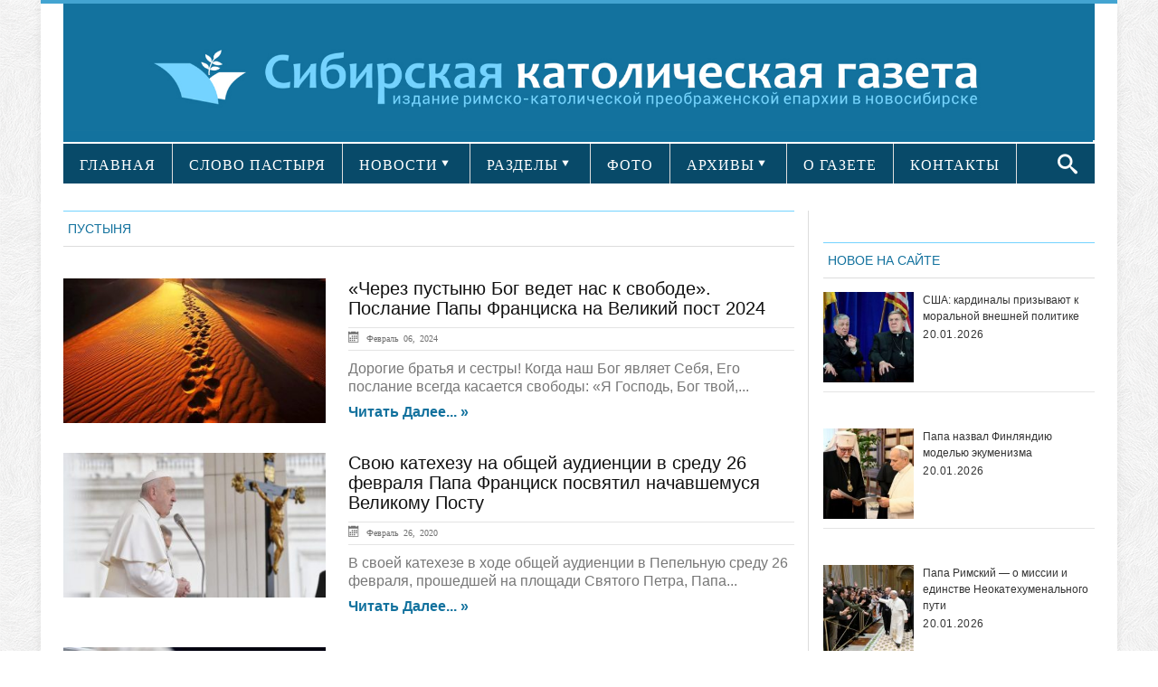

--- FILE ---
content_type: text/css
request_url: https://sib-catholic.ru/wp-content/plugins/archives-calendar-widget/themes/arw-theme1.css?ver=1.0.5
body_size: 1225
content:
.calendar-archives.arw-theme1 {
    position: relative;
    width: 100%;
    font-size: 16px;
}

.calendar-archives.arw-theme1 * {
    -webkit-box-sizing: border-box!important;
    -moz-box-sizing: border-box!important;
    box-sizing: border-box!important;
}

.calendar-archives.arw-theme1 ul {
    margin: 0;
    padding: 0;
}

.calendar-archives.arw-theme1 a {
    text-decoration: none;
}

.calendar-archives.arw-theme1 .archives-years {
    position: relative;
    overflow: hidden;
}

.calendar-archives.arw-theme1 .calendar-navigation {
    position: relative;
    width: 100%;
    height: 30px;
    background: #13729e;
    margin-bottom: 1px;
}

.calendar-archives.arw-theme1 .calendar-navigation * {
    line-height: 30px;
}

.calendar-archives.arw-theme1 .calendar-navigation .prev-year,.calendar-archives.arw-theme1 .calendar-navigation .next-year {
    display: block;
    position: absolute;
    width: 30px;
    height: 30px;
    text-align: center;
    color: #FFF;
    font-size: 18px;
    line-height: 100%;
}

.calendar-archives.arw-theme1 .calendar-navigation .prev-year:hover,.calendar-archives.arw-theme1 .calendar-navigation .next-year:hover {
    background: #909090;
}

.calendar-archives.arw-theme1 .calendar-navigation .prev-year.disabled,.calendar-archives.arw-theme1 .calendar-navigation .next-year.disabled {
    opacity: .4;
    cursor: default;
}

.calendar-archives.arw-theme1 .calendar-navigation .prev-year.disabled:hover,.calendar-archives.arw-theme1 .calendar-navigation .next-year.disabled:hover {
    background: 0;
}

.calendar-archives.arw-theme1 .calendar-navigation .prev-year {
    left: 0;
    border-right: 1px #fff solid;
}

.calendar-archives.arw-theme1 .calendar-navigation .next-year {
    right: 0;
    border-left: 1px #fff solid;
}

.calendar-archives.arw-theme1 .calendar-navigation .menu-container {
    position: absolute;
    width: 100px;
    left: 50%;
    margin-left: -50px;
    text-align: center;
}

.calendar-archives.arw-theme1 .calendar-navigation .menu-container.months {
    width: 160px;
    margin-left: -80px;
    text-transform: capitalize;
}

.calendar-archives.arw-theme1 .calendar-navigation .menu-container:hover {
    background: #909090;
}

.calendar-archives.arw-theme1 .calendar-navigation .menu-container a.title {
    display: block;
    width: 100%;
    color: #FFF;
}

.calendar-archives.arw-theme1 .calendar-navigation .menu-container .arrow-down {
    color: #fff;
    position: absolute;
    width: 24px;
    height: 30px;
    right: 0;
    top: 0;
    cursor: pointer;
    font-size: 10px;
    /*border-left: 1px solid #4e4e4e;*/
    font-family: Verdana,Arial,Helvetica,sans-serif;
    display: none;
}

.calendar-archives.arw-theme1 .calendar-navigation .menu-container .arrow-down:hover {
    background: #707070;
}

.calendar-archives.arw-theme1 .calendar-navigation .menu-container .menu {
    position: absolute;
    /*overflow: hidden;*/
    display: none;
    z-index: 9999;
    top: 0;
    width: 100%;
    background: #fff;
    -moz-box-shadow: 0 0 10px #000;
    -webkit-box-shadow: 0 0 10px #000;
    box-shadow: 0 0 10px #000;
}

.calendar-archives.arw-theme1 .calendar-navigation .menu-container .menu a {
    display: block;
    color: #909090;
}

.calendar-archives.arw-theme1 .calendar-navigation .menu-container .menu a:hover {
    background: #7e7e7e;
    color: #FFF;
}

.calendar-archives.arw-theme1 .calendar-navigation .menu-container .menu a.selected {
    background: #7e7e7e;
    color: #FFF;
}

.calendar-archives.arw-theme1 .calendar-navigation .menu-container .menu a.selected:hover {
    background: #7e7e7e !important;
    background: 0;
    text-decoration: none;
    cursor: default;
}

.calendar-archives.arw-theme1 .year {
    position: absolute;
    top: 0;
    left: 0;
    margin-left: -100%;
    width: 100%;
    z-index: 0;
    background: #fff;
}

.calendar-archives.arw-theme1 .year .year-link {
    display: none;
}

.calendar-archives.arw-theme1 .year.last {
    position: relative;
}

.calendar-archives.arw-theme1 .year.current {
    margin-left: 0;
    z-index: 1;
}

.calendar-archives.arw-theme1 .month,.calendar-archives.arw-theme1 .day {
    float: left;
    overflow: hidden;
    display: block;
    position: relative;
    background: #f9f9f9;
    border-bottom: 1px #fff solid;
    border-right: 1px #fff solid;
    color: #ccc;
}

.calendar-archives.arw-theme1 .month.has-posts a,.calendar-archives.arw-theme1 .day.has-posts a {
    background: #f0f0f0;
    color: #707070;
    display: block;
    width: 100%;
    height: 100%;
}

.calendar-archives.arw-theme1 .month.has-posts a:hover,.calendar-archives.arw-theme1 .day.has-posts a:hover {
    background: #cacaca;
}

.calendar-archives.arw-theme1 .month.last,.calendar-archives.arw-theme1 .day.last {
    border-right: 0!important;
}

.calendar-archives.arw-theme1 .month {
    width: 25%;
    height: 50px;
}

.calendar-archives.arw-theme1 .month .month-name {
    text-transform: capitalize;
    font-size: 16px;
    font-weight: 400;
    display: block;
    position: absolute;
    top: 6px;
    left: 8px;
}

.calendar-archives.arw-theme1 .month .postcount {
    display: block;
    position: absolute;
    bottom: 6px;
    right: 6px;
}

.calendar-archives.arw-theme1 .month .postcount .count-text {
    font-size: 9px;
}

.calendar-archives.arw-theme1 .day {
    text-align: center;
    width: 14.28571428571429%!important;
    line-height: 100%;
    padding: 10px 0;
}

.calendar-archives.arw-theme1 .day.has-posts {
    padding: 0;
}

.calendar-archives.arw-theme1 .day.has-posts a {
    padding: 10px 0!important;
    text-decoration: none;
}

.calendar-archives.arw-theme1 .day.noday {
    background: none!important;
    box-shadow: none;
    border: 0;
}

.calendar-archives.arw-theme1 .day.weekday {
    display: inline-block;
    text-transform: uppercase;
    border-right: 1px #fff solid;
    border-bottom: 1px #fff solid;
    background-color: #f0f0f0;
    color: #555;
    font-size: 85%;
}

.calendar-archives.arw-theme1 .week-row {
    margin: 0;
    padding: 0;
    overflow: hidden;
}

.calendar-archives.arw-theme1 .week-row.weekdays {
    margin-bottom: 0;
}

.settings_page_archives_calendar #TB_ajaxContent {
    background-color: #fff;
}

--- FILE ---
content_type: text/css
request_url: https://sib-catholic.ru/wp-content/plugins/category-post-list-widget/css/main.css?ver=4.9.28
body_size: 179
content:
.post_thumbnail{margin:8px 0px;}
.post_content{border-bottom:1px solid #ffffff; margin:8px;}
.widget-area .widget p {margin: 5px !important;}
.post_thumbnail{float: left !important;  margin-right: 20px !important;}
.post_data{overflow: hidden;}